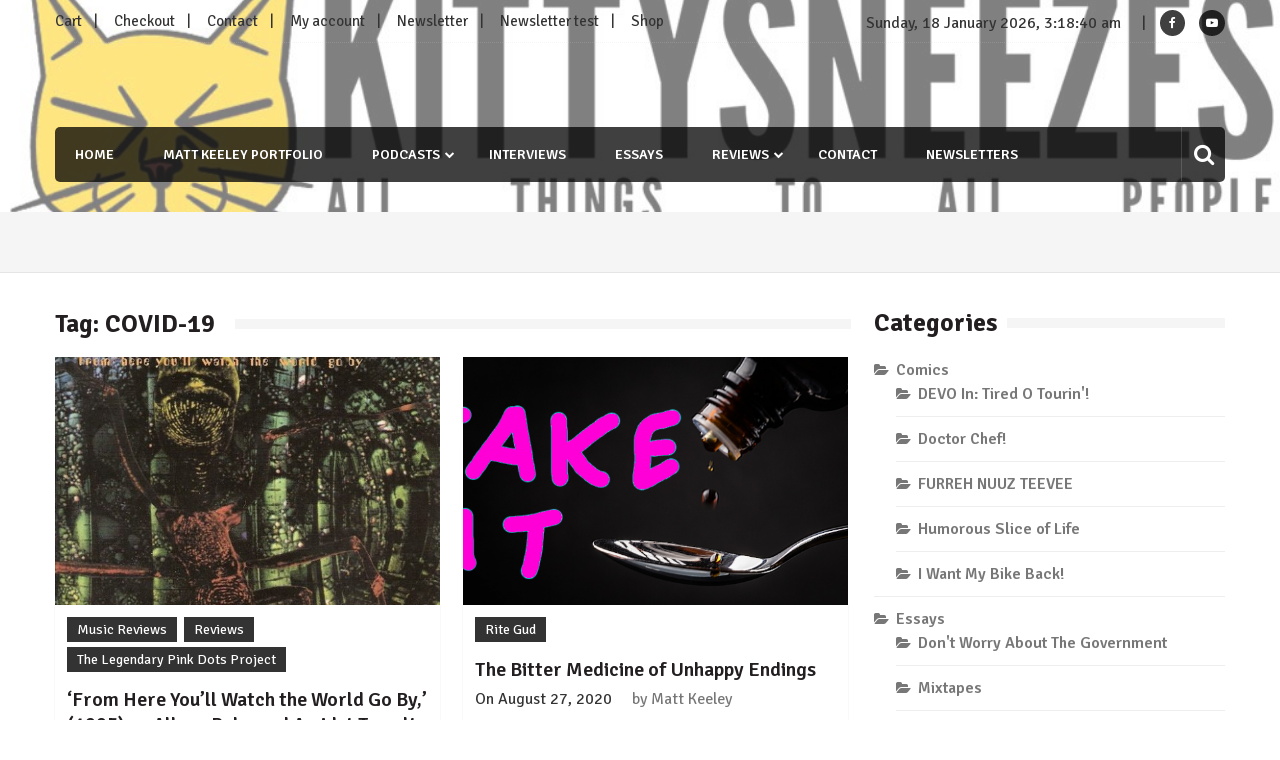

--- FILE ---
content_type: text/html; charset=UTF-8
request_url: https://kittysneezes.com/tag/covid-19/
body_size: 16664
content:
<!doctype html>
<html lang="en-US" itemscope="itemscope" itemtype="http://schema.org/WebPage">
<head>
	<meta charset="UTF-8">
	<meta name="viewport" content="width=device-width, initial-scale=1">
	<link rel="profile" href="http://gmpg.org/xfn/11">

	<meta name='robots' content='index, follow, max-image-preview:large, max-snippet:-1, max-video-preview:-1' />

	<!-- This site is optimized with the Yoast SEO plugin v26.7 - https://yoast.com/wordpress/plugins/seo/ -->
	<title>COVID-19 Archives - Kittysneezes</title>
	<link rel="canonical" href="https://kittysneezes.com/tag/covid-19/" />
	<meta property="og:locale" content="en_US" />
	<meta property="og:type" content="article" />
	<meta property="og:title" content="COVID-19 Archives - Kittysneezes" />
	<meta property="og:url" content="https://kittysneezes.com/tag/covid-19/" />
	<meta property="og:site_name" content="Kittysneezes" />
	<meta name="twitter:card" content="summary_large_image" />
	<meta name="twitter:site" content="@kittysneezes" />
	<script type="application/ld+json" class="yoast-schema-graph">{"@context":"https://schema.org","@graph":[{"@type":"CollectionPage","@id":"https://kittysneezes.com/tag/covid-19/","url":"https://kittysneezes.com/tag/covid-19/","name":"COVID-19 Archives - Kittysneezes","isPartOf":{"@id":"https://kittysneezes.com/#website"},"primaryImageOfPage":{"@id":"https://kittysneezes.com/tag/covid-19/#primaryimage"},"image":{"@id":"https://kittysneezes.com/tag/covid-19/#primaryimage"},"thumbnailUrl":"https://kittysneezes.com/wp-content/uploads/2021/04/from-here-youll-watch.jpg","breadcrumb":{"@id":"https://kittysneezes.com/tag/covid-19/#breadcrumb"},"inLanguage":"en-US"},{"@type":"ImageObject","inLanguage":"en-US","@id":"https://kittysneezes.com/tag/covid-19/#primaryimage","url":"https://kittysneezes.com/wp-content/uploads/2021/04/from-here-youll-watch.jpg","contentUrl":"https://kittysneezes.com/wp-content/uploads/2021/04/from-here-youll-watch.jpg","width":596,"height":589,"caption":"From Here You'll Watch the World Go By album cover"},{"@type":"BreadcrumbList","@id":"https://kittysneezes.com/tag/covid-19/#breadcrumb","itemListElement":[{"@type":"ListItem","position":1,"name":"Home","item":"https://kittysneezes.com/"},{"@type":"ListItem","position":2,"name":"COVID-19"}]},{"@type":"WebSite","@id":"https://kittysneezes.com/#website","url":"https://kittysneezes.com/","name":"Kittysneezes","description":"All Things To All People","potentialAction":[{"@type":"SearchAction","target":{"@type":"EntryPoint","urlTemplate":"https://kittysneezes.com/?s={search_term_string}"},"query-input":{"@type":"PropertyValueSpecification","valueRequired":true,"valueName":"search_term_string"}}],"inLanguage":"en-US"}]}</script>
	<!-- / Yoast SEO plugin. -->


<link rel='dns-prefetch' href='//stats.wp.com' />
<link rel='dns-prefetch' href='//www.youtube.com' />
<link rel='dns-prefetch' href='//fonts.googleapis.com' />
		<!-- This site uses the Google Analytics by ExactMetrics plugin v8.11.1 - Using Analytics tracking - https://www.exactmetrics.com/ -->
							<script src="//www.googletagmanager.com/gtag/js?id=G-DKCDF1WFSG"  data-cfasync="false" data-wpfc-render="false" type="text/javascript" async></script>
			<script data-cfasync="false" data-wpfc-render="false" type="text/javascript">
				var em_version = '8.11.1';
				var em_track_user = true;
				var em_no_track_reason = '';
								var ExactMetricsDefaultLocations = {"page_location":"https:\/\/kittysneezes.com\/tag\/covid-19\/"};
								if ( typeof ExactMetricsPrivacyGuardFilter === 'function' ) {
					var ExactMetricsLocations = (typeof ExactMetricsExcludeQuery === 'object') ? ExactMetricsPrivacyGuardFilter( ExactMetricsExcludeQuery ) : ExactMetricsPrivacyGuardFilter( ExactMetricsDefaultLocations );
				} else {
					var ExactMetricsLocations = (typeof ExactMetricsExcludeQuery === 'object') ? ExactMetricsExcludeQuery : ExactMetricsDefaultLocations;
				}

								var disableStrs = [
										'ga-disable-G-DKCDF1WFSG',
									];

				/* Function to detect opted out users */
				function __gtagTrackerIsOptedOut() {
					for (var index = 0; index < disableStrs.length; index++) {
						if (document.cookie.indexOf(disableStrs[index] + '=true') > -1) {
							return true;
						}
					}

					return false;
				}

				/* Disable tracking if the opt-out cookie exists. */
				if (__gtagTrackerIsOptedOut()) {
					for (var index = 0; index < disableStrs.length; index++) {
						window[disableStrs[index]] = true;
					}
				}

				/* Opt-out function */
				function __gtagTrackerOptout() {
					for (var index = 0; index < disableStrs.length; index++) {
						document.cookie = disableStrs[index] + '=true; expires=Thu, 31 Dec 2099 23:59:59 UTC; path=/';
						window[disableStrs[index]] = true;
					}
				}

				if ('undefined' === typeof gaOptout) {
					function gaOptout() {
						__gtagTrackerOptout();
					}
				}
								window.dataLayer = window.dataLayer || [];

				window.ExactMetricsDualTracker = {
					helpers: {},
					trackers: {},
				};
				if (em_track_user) {
					function __gtagDataLayer() {
						dataLayer.push(arguments);
					}

					function __gtagTracker(type, name, parameters) {
						if (!parameters) {
							parameters = {};
						}

						if (parameters.send_to) {
							__gtagDataLayer.apply(null, arguments);
							return;
						}

						if (type === 'event') {
														parameters.send_to = exactmetrics_frontend.v4_id;
							var hookName = name;
							if (typeof parameters['event_category'] !== 'undefined') {
								hookName = parameters['event_category'] + ':' + name;
							}

							if (typeof ExactMetricsDualTracker.trackers[hookName] !== 'undefined') {
								ExactMetricsDualTracker.trackers[hookName](parameters);
							} else {
								__gtagDataLayer('event', name, parameters);
							}
							
						} else {
							__gtagDataLayer.apply(null, arguments);
						}
					}

					__gtagTracker('js', new Date());
					__gtagTracker('set', {
						'developer_id.dNDMyYj': true,
											});
					if ( ExactMetricsLocations.page_location ) {
						__gtagTracker('set', ExactMetricsLocations);
					}
										__gtagTracker('config', 'G-DKCDF1WFSG', {"forceSSL":"true"} );
										window.gtag = __gtagTracker;										(function () {
						/* https://developers.google.com/analytics/devguides/collection/analyticsjs/ */
						/* ga and __gaTracker compatibility shim. */
						var noopfn = function () {
							return null;
						};
						var newtracker = function () {
							return new Tracker();
						};
						var Tracker = function () {
							return null;
						};
						var p = Tracker.prototype;
						p.get = noopfn;
						p.set = noopfn;
						p.send = function () {
							var args = Array.prototype.slice.call(arguments);
							args.unshift('send');
							__gaTracker.apply(null, args);
						};
						var __gaTracker = function () {
							var len = arguments.length;
							if (len === 0) {
								return;
							}
							var f = arguments[len - 1];
							if (typeof f !== 'object' || f === null || typeof f.hitCallback !== 'function') {
								if ('send' === arguments[0]) {
									var hitConverted, hitObject = false, action;
									if ('event' === arguments[1]) {
										if ('undefined' !== typeof arguments[3]) {
											hitObject = {
												'eventAction': arguments[3],
												'eventCategory': arguments[2],
												'eventLabel': arguments[4],
												'value': arguments[5] ? arguments[5] : 1,
											}
										}
									}
									if ('pageview' === arguments[1]) {
										if ('undefined' !== typeof arguments[2]) {
											hitObject = {
												'eventAction': 'page_view',
												'page_path': arguments[2],
											}
										}
									}
									if (typeof arguments[2] === 'object') {
										hitObject = arguments[2];
									}
									if (typeof arguments[5] === 'object') {
										Object.assign(hitObject, arguments[5]);
									}
									if ('undefined' !== typeof arguments[1].hitType) {
										hitObject = arguments[1];
										if ('pageview' === hitObject.hitType) {
											hitObject.eventAction = 'page_view';
										}
									}
									if (hitObject) {
										action = 'timing' === arguments[1].hitType ? 'timing_complete' : hitObject.eventAction;
										hitConverted = mapArgs(hitObject);
										__gtagTracker('event', action, hitConverted);
									}
								}
								return;
							}

							function mapArgs(args) {
								var arg, hit = {};
								var gaMap = {
									'eventCategory': 'event_category',
									'eventAction': 'event_action',
									'eventLabel': 'event_label',
									'eventValue': 'event_value',
									'nonInteraction': 'non_interaction',
									'timingCategory': 'event_category',
									'timingVar': 'name',
									'timingValue': 'value',
									'timingLabel': 'event_label',
									'page': 'page_path',
									'location': 'page_location',
									'title': 'page_title',
									'referrer' : 'page_referrer',
								};
								for (arg in args) {
																		if (!(!args.hasOwnProperty(arg) || !gaMap.hasOwnProperty(arg))) {
										hit[gaMap[arg]] = args[arg];
									} else {
										hit[arg] = args[arg];
									}
								}
								return hit;
							}

							try {
								f.hitCallback();
							} catch (ex) {
							}
						};
						__gaTracker.create = newtracker;
						__gaTracker.getByName = newtracker;
						__gaTracker.getAll = function () {
							return [];
						};
						__gaTracker.remove = noopfn;
						__gaTracker.loaded = true;
						window['__gaTracker'] = __gaTracker;
					})();
									} else {
										console.log("");
					(function () {
						function __gtagTracker() {
							return null;
						}

						window['__gtagTracker'] = __gtagTracker;
						window['gtag'] = __gtagTracker;
					})();
									}
			</script>
							<!-- / Google Analytics by ExactMetrics -->
		<style id='wp-img-auto-sizes-contain-inline-css' type='text/css'>
img:is([sizes=auto i],[sizes^="auto," i]){contain-intrinsic-size:3000px 1500px}
/*# sourceURL=wp-img-auto-sizes-contain-inline-css */
</style>
<style id='wp-emoji-styles-inline-css' type='text/css'>

	img.wp-smiley, img.emoji {
		display: inline !important;
		border: none !important;
		box-shadow: none !important;
		height: 1em !important;
		width: 1em !important;
		margin: 0 0.07em !important;
		vertical-align: -0.1em !important;
		background: none !important;
		padding: 0 !important;
	}
/*# sourceURL=wp-emoji-styles-inline-css */
</style>
<link rel='stylesheet' id='wp-block-library-css' href='https://kittysneezes.com/wp-includes/css/dist/block-library/style.min.css?ver=6.9' type='text/css' media='all' />
<style id='global-styles-inline-css' type='text/css'>
:root{--wp--preset--aspect-ratio--square: 1;--wp--preset--aspect-ratio--4-3: 4/3;--wp--preset--aspect-ratio--3-4: 3/4;--wp--preset--aspect-ratio--3-2: 3/2;--wp--preset--aspect-ratio--2-3: 2/3;--wp--preset--aspect-ratio--16-9: 16/9;--wp--preset--aspect-ratio--9-16: 9/16;--wp--preset--color--black: #000000;--wp--preset--color--cyan-bluish-gray: #abb8c3;--wp--preset--color--white: #ffffff;--wp--preset--color--pale-pink: #f78da7;--wp--preset--color--vivid-red: #cf2e2e;--wp--preset--color--luminous-vivid-orange: #ff6900;--wp--preset--color--luminous-vivid-amber: #fcb900;--wp--preset--color--light-green-cyan: #7bdcb5;--wp--preset--color--vivid-green-cyan: #00d084;--wp--preset--color--pale-cyan-blue: #8ed1fc;--wp--preset--color--vivid-cyan-blue: #0693e3;--wp--preset--color--vivid-purple: #9b51e0;--wp--preset--gradient--vivid-cyan-blue-to-vivid-purple: linear-gradient(135deg,rgb(6,147,227) 0%,rgb(155,81,224) 100%);--wp--preset--gradient--light-green-cyan-to-vivid-green-cyan: linear-gradient(135deg,rgb(122,220,180) 0%,rgb(0,208,130) 100%);--wp--preset--gradient--luminous-vivid-amber-to-luminous-vivid-orange: linear-gradient(135deg,rgb(252,185,0) 0%,rgb(255,105,0) 100%);--wp--preset--gradient--luminous-vivid-orange-to-vivid-red: linear-gradient(135deg,rgb(255,105,0) 0%,rgb(207,46,46) 100%);--wp--preset--gradient--very-light-gray-to-cyan-bluish-gray: linear-gradient(135deg,rgb(238,238,238) 0%,rgb(169,184,195) 100%);--wp--preset--gradient--cool-to-warm-spectrum: linear-gradient(135deg,rgb(74,234,220) 0%,rgb(151,120,209) 20%,rgb(207,42,186) 40%,rgb(238,44,130) 60%,rgb(251,105,98) 80%,rgb(254,248,76) 100%);--wp--preset--gradient--blush-light-purple: linear-gradient(135deg,rgb(255,206,236) 0%,rgb(152,150,240) 100%);--wp--preset--gradient--blush-bordeaux: linear-gradient(135deg,rgb(254,205,165) 0%,rgb(254,45,45) 50%,rgb(107,0,62) 100%);--wp--preset--gradient--luminous-dusk: linear-gradient(135deg,rgb(255,203,112) 0%,rgb(199,81,192) 50%,rgb(65,88,208) 100%);--wp--preset--gradient--pale-ocean: linear-gradient(135deg,rgb(255,245,203) 0%,rgb(182,227,212) 50%,rgb(51,167,181) 100%);--wp--preset--gradient--electric-grass: linear-gradient(135deg,rgb(202,248,128) 0%,rgb(113,206,126) 100%);--wp--preset--gradient--midnight: linear-gradient(135deg,rgb(2,3,129) 0%,rgb(40,116,252) 100%);--wp--preset--font-size--small: 13px;--wp--preset--font-size--medium: 20px;--wp--preset--font-size--large: 36px;--wp--preset--font-size--x-large: 42px;--wp--preset--spacing--20: 0.44rem;--wp--preset--spacing--30: 0.67rem;--wp--preset--spacing--40: 1rem;--wp--preset--spacing--50: 1.5rem;--wp--preset--spacing--60: 2.25rem;--wp--preset--spacing--70: 3.38rem;--wp--preset--spacing--80: 5.06rem;--wp--preset--shadow--natural: 6px 6px 9px rgba(0, 0, 0, 0.2);--wp--preset--shadow--deep: 12px 12px 50px rgba(0, 0, 0, 0.4);--wp--preset--shadow--sharp: 6px 6px 0px rgba(0, 0, 0, 0.2);--wp--preset--shadow--outlined: 6px 6px 0px -3px rgb(255, 255, 255), 6px 6px rgb(0, 0, 0);--wp--preset--shadow--crisp: 6px 6px 0px rgb(0, 0, 0);}:where(.is-layout-flex){gap: 0.5em;}:where(.is-layout-grid){gap: 0.5em;}body .is-layout-flex{display: flex;}.is-layout-flex{flex-wrap: wrap;align-items: center;}.is-layout-flex > :is(*, div){margin: 0;}body .is-layout-grid{display: grid;}.is-layout-grid > :is(*, div){margin: 0;}:where(.wp-block-columns.is-layout-flex){gap: 2em;}:where(.wp-block-columns.is-layout-grid){gap: 2em;}:where(.wp-block-post-template.is-layout-flex){gap: 1.25em;}:where(.wp-block-post-template.is-layout-grid){gap: 1.25em;}.has-black-color{color: var(--wp--preset--color--black) !important;}.has-cyan-bluish-gray-color{color: var(--wp--preset--color--cyan-bluish-gray) !important;}.has-white-color{color: var(--wp--preset--color--white) !important;}.has-pale-pink-color{color: var(--wp--preset--color--pale-pink) !important;}.has-vivid-red-color{color: var(--wp--preset--color--vivid-red) !important;}.has-luminous-vivid-orange-color{color: var(--wp--preset--color--luminous-vivid-orange) !important;}.has-luminous-vivid-amber-color{color: var(--wp--preset--color--luminous-vivid-amber) !important;}.has-light-green-cyan-color{color: var(--wp--preset--color--light-green-cyan) !important;}.has-vivid-green-cyan-color{color: var(--wp--preset--color--vivid-green-cyan) !important;}.has-pale-cyan-blue-color{color: var(--wp--preset--color--pale-cyan-blue) !important;}.has-vivid-cyan-blue-color{color: var(--wp--preset--color--vivid-cyan-blue) !important;}.has-vivid-purple-color{color: var(--wp--preset--color--vivid-purple) !important;}.has-black-background-color{background-color: var(--wp--preset--color--black) !important;}.has-cyan-bluish-gray-background-color{background-color: var(--wp--preset--color--cyan-bluish-gray) !important;}.has-white-background-color{background-color: var(--wp--preset--color--white) !important;}.has-pale-pink-background-color{background-color: var(--wp--preset--color--pale-pink) !important;}.has-vivid-red-background-color{background-color: var(--wp--preset--color--vivid-red) !important;}.has-luminous-vivid-orange-background-color{background-color: var(--wp--preset--color--luminous-vivid-orange) !important;}.has-luminous-vivid-amber-background-color{background-color: var(--wp--preset--color--luminous-vivid-amber) !important;}.has-light-green-cyan-background-color{background-color: var(--wp--preset--color--light-green-cyan) !important;}.has-vivid-green-cyan-background-color{background-color: var(--wp--preset--color--vivid-green-cyan) !important;}.has-pale-cyan-blue-background-color{background-color: var(--wp--preset--color--pale-cyan-blue) !important;}.has-vivid-cyan-blue-background-color{background-color: var(--wp--preset--color--vivid-cyan-blue) !important;}.has-vivid-purple-background-color{background-color: var(--wp--preset--color--vivid-purple) !important;}.has-black-border-color{border-color: var(--wp--preset--color--black) !important;}.has-cyan-bluish-gray-border-color{border-color: var(--wp--preset--color--cyan-bluish-gray) !important;}.has-white-border-color{border-color: var(--wp--preset--color--white) !important;}.has-pale-pink-border-color{border-color: var(--wp--preset--color--pale-pink) !important;}.has-vivid-red-border-color{border-color: var(--wp--preset--color--vivid-red) !important;}.has-luminous-vivid-orange-border-color{border-color: var(--wp--preset--color--luminous-vivid-orange) !important;}.has-luminous-vivid-amber-border-color{border-color: var(--wp--preset--color--luminous-vivid-amber) !important;}.has-light-green-cyan-border-color{border-color: var(--wp--preset--color--light-green-cyan) !important;}.has-vivid-green-cyan-border-color{border-color: var(--wp--preset--color--vivid-green-cyan) !important;}.has-pale-cyan-blue-border-color{border-color: var(--wp--preset--color--pale-cyan-blue) !important;}.has-vivid-cyan-blue-border-color{border-color: var(--wp--preset--color--vivid-cyan-blue) !important;}.has-vivid-purple-border-color{border-color: var(--wp--preset--color--vivid-purple) !important;}.has-vivid-cyan-blue-to-vivid-purple-gradient-background{background: var(--wp--preset--gradient--vivid-cyan-blue-to-vivid-purple) !important;}.has-light-green-cyan-to-vivid-green-cyan-gradient-background{background: var(--wp--preset--gradient--light-green-cyan-to-vivid-green-cyan) !important;}.has-luminous-vivid-amber-to-luminous-vivid-orange-gradient-background{background: var(--wp--preset--gradient--luminous-vivid-amber-to-luminous-vivid-orange) !important;}.has-luminous-vivid-orange-to-vivid-red-gradient-background{background: var(--wp--preset--gradient--luminous-vivid-orange-to-vivid-red) !important;}.has-very-light-gray-to-cyan-bluish-gray-gradient-background{background: var(--wp--preset--gradient--very-light-gray-to-cyan-bluish-gray) !important;}.has-cool-to-warm-spectrum-gradient-background{background: var(--wp--preset--gradient--cool-to-warm-spectrum) !important;}.has-blush-light-purple-gradient-background{background: var(--wp--preset--gradient--blush-light-purple) !important;}.has-blush-bordeaux-gradient-background{background: var(--wp--preset--gradient--blush-bordeaux) !important;}.has-luminous-dusk-gradient-background{background: var(--wp--preset--gradient--luminous-dusk) !important;}.has-pale-ocean-gradient-background{background: var(--wp--preset--gradient--pale-ocean) !important;}.has-electric-grass-gradient-background{background: var(--wp--preset--gradient--electric-grass) !important;}.has-midnight-gradient-background{background: var(--wp--preset--gradient--midnight) !important;}.has-small-font-size{font-size: var(--wp--preset--font-size--small) !important;}.has-medium-font-size{font-size: var(--wp--preset--font-size--medium) !important;}.has-large-font-size{font-size: var(--wp--preset--font-size--large) !important;}.has-x-large-font-size{font-size: var(--wp--preset--font-size--x-large) !important;}
/*# sourceURL=global-styles-inline-css */
</style>

<style id='classic-theme-styles-inline-css' type='text/css'>
/*! This file is auto-generated */
.wp-block-button__link{color:#fff;background-color:#32373c;border-radius:9999px;box-shadow:none;text-decoration:none;padding:calc(.667em + 2px) calc(1.333em + 2px);font-size:1.125em}.wp-block-file__button{background:#32373c;color:#fff;text-decoration:none}
/*# sourceURL=/wp-includes/css/classic-themes.min.css */
</style>
<link rel='stylesheet' id='contact-form-7-css' href='https://kittysneezes.com/wp-content/plugins/contact-form-7/includes/css/styles.css?ver=6.1.4' type='text/css' media='all' />
<link rel='stylesheet' id='mashsb-styles-css' href='https://kittysneezes.com/wp-content/plugins/mashsharer/assets/css/mashsb.min.css?ver=4.0.47' type='text/css' media='all' />
<link rel='stylesheet' id='font-awesome-css' href='https://kittysneezes.com/wp-content/themes/editorialmag/assets/library/font-awesome/css/font-awesome.min.css?ver=6.9' type='text/css' media='all' />
<link rel='stylesheet' id='lightslider-css' href='https://kittysneezes.com/wp-content/themes/editorialmag/assets/library/lightslider/css/lightslider.min.css?ver=6.9' type='text/css' media='all' />
<link rel='stylesheet' id='editorialmag-style-css' href='https://kittysneezes.com/wp-content/themes/editorialmag/style.css?ver=6.9' type='text/css' media='all' />
<style id='editorialmag-style-inline-css' type='text/css'>
.header-bgimg{ background-image: url("https://kittysneezes.com/wp-content/uploads/2018/10/cropped-ks-heder.jpg"); background-repeat: no-repeat; background-position: center center; background-size: cover; }
/*# sourceURL=editorialmag-style-inline-css */
</style>
<link rel='stylesheet' id='editorialmag-responsive-css' href='https://kittysneezes.com/wp-content/themes/editorialmag/assets/css/responsive.css?ver=6.9' type='text/css' media='all' />
<link rel='stylesheet' id='editorialmag-fonts-css' href='https://fonts.googleapis.com/css?family=Signika+Negative%3A300%2C400%2C600%2C700%7COpen+Sans%3A400%2C300%2C300italic%2C400italic%2C600%2C600italic%2C700%2C700italic&#038;subset=latin%2Clatin-ext&#038;ver=1.1.4' type='text/css' media='all' />
<link rel='stylesheet' id='newsletter-css' href='https://kittysneezes.com/wp-content/plugins/newsletter/style.css?ver=9.1.0' type='text/css' media='all' />
<link rel='stylesheet' id='oikCSS-css' href='https://kittysneezes.com/wp-content/plugins/oik/oik.css?ver=6.9' type='text/css' media='all' />
<link rel='stylesheet' id='dashicons-css' href='https://kittysneezes.com/wp-includes/css/dashicons.min.css?ver=6.9' type='text/css' media='all' />
<link rel='stylesheet' id='thickbox-css' href='https://kittysneezes.com/wp-includes/js/thickbox/thickbox.css?ver=6.9' type='text/css' media='all' />
<link rel='stylesheet' id='front_end_youtube_style-css' href='https://kittysneezes.com/wp-content/plugins/youtube-video-player-pro/fornt_end/styles/baze_styles_youtube.css?ver=6.9' type='text/css' media='all' />
<script type="text/javascript" src="https://kittysneezes.com/wp-content/plugins/google-analytics-dashboard-for-wp/assets/js/frontend-gtag.min.js?ver=8.11.1" id="exactmetrics-frontend-script-js" async="async" data-wp-strategy="async"></script>
<script data-cfasync="false" data-wpfc-render="false" type="text/javascript" id='exactmetrics-frontend-script-js-extra'>/* <![CDATA[ */
var exactmetrics_frontend = {"js_events_tracking":"true","download_extensions":"zip,mp3,mpeg,pdf,docx,pptx,xlsx,rar","inbound_paths":"[{\"path\":\"\\\/go\\\/\",\"label\":\"affiliate\"},{\"path\":\"\\\/recommend\\\/\",\"label\":\"affiliate\"}]","home_url":"https:\/\/kittysneezes.com","hash_tracking":"false","v4_id":"G-DKCDF1WFSG"};/* ]]> */
</script>
<script type="text/javascript" src="https://kittysneezes.com/wp-includes/js/jquery/jquery.min.js?ver=3.7.1" id="jquery-core-js"></script>
<script type="text/javascript" src="https://kittysneezes.com/wp-includes/js/jquery/jquery-migrate.min.js?ver=3.4.1" id="jquery-migrate-js"></script>
<script type="text/javascript" id="mashsb-js-extra">
/* <![CDATA[ */
var mashsb = {"shares":"0","round_shares":"1","animate_shares":"0","dynamic_buttons":"0","share_url":"https://kittysneezes.com/from-here-youll-watch-the-world-go-by-1995-an-album-released-amidst-tumult/","title":"%E2%80%98From+Here+You%E2%80%99ll+Watch+the+World+Go+By%2C%E2%80%99+%281995%29+an+Album+Released+Amidst+Tumult","image":"https://kittysneezes.com/wp-content/uploads/2021/04/from-here-youll-watch.jpg","desc":"1995 had seen the Legendary Pink Dots quit their record company, re-join their record company and ultimately start their own record company.","hashtag":"","subscribe":"link","subscribe_url":"","activestatus":"1","singular":"0","twitter_popup":"1","refresh":"0","nonce":"a7879f5ba1","postid":"","servertime":"1768706316","ajaxurl":"https://kittysneezes.com/wp-admin/admin-ajax.php"};
//# sourceURL=mashsb-js-extra
/* ]]> */
</script>
<script type="text/javascript" src="https://kittysneezes.com/wp-content/plugins/mashsharer/assets/js/mashsb.min.js?ver=4.0.47" id="mashsb-js"></script>
<script type="text/javascript" src="https://kittysneezes.com/wp-content/plugins/youtube-video-player-pro/fornt_end/scripts/youtube_embed_front_end.js?ver=6.9" id="youtube_front_end_api_js-js"></script>
<script type="text/javascript" src="https://www.youtube.com/iframe_api?ver=6.9" id="youtube_api_js-js"></script>
<link rel="https://api.w.org/" href="https://kittysneezes.com/wp-json/" /><link rel="alternate" title="JSON" type="application/json" href="https://kittysneezes.com/wp-json/wp/v2/tags/9119" /><link rel="EditURI" type="application/rsd+xml" title="RSD" href="https://kittysneezes.com/xmlrpc.php?rsd" />
<!-- Start Fluid Video Embeds Style Tag -->
<style type="text/css">
/* Fluid Video Embeds */
.fve-video-wrapper {
    position: relative;
    overflow: hidden;
    height: 0;
    background-color: transparent;
    padding-bottom: 56.25%;
    margin: 0.5em 0;
}
.fve-video-wrapper iframe,
.fve-video-wrapper object,
.fve-video-wrapper embed {
    position: absolute;
    display: block;
    top: 0;
    left: 0;
    width: 100%;
    height: 100%;
}
.fve-video-wrapper a.hyperlink-image {
    position: relative;
    display: none;
}
.fve-video-wrapper a.hyperlink-image img {
    position: relative;
    z-index: 2;
    width: 100%;
}
.fve-video-wrapper a.hyperlink-image .fve-play-button {
    position: absolute;
    left: 35%;
    top: 35%;
    right: 35%;
    bottom: 35%;
    z-index: 3;
    background-color: rgba(40, 40, 40, 0.75);
    background-size: 100% 100%;
    border-radius: 10px;
}
.fve-video-wrapper a.hyperlink-image:hover .fve-play-button {
    background-color: rgba(0, 0, 0, 0.85);
}
</style>
<!-- End Fluid Video Embeds Style Tag -->
            <script type="text/javascript"><!--
                                function powerpress_pinw(pinw_url){window.open(pinw_url, 'PowerPressPlayer','toolbar=0,status=0,resizable=1,width=460,height=320');	return false;}
                //-->

                // tabnab protection
                window.addEventListener('load', function () {
                    // make all links have rel="noopener noreferrer"
                    document.querySelectorAll('a[target="_blank"]').forEach(link => {
                        link.setAttribute('rel', 'noopener noreferrer');
                    });
                });
            </script>
            	<style>img#wpstats{display:none}</style>
				<style type="text/css">
					.site-title,
			.site-description {
				position: absolute;
				clip: rect(1px, 1px, 1px, 1px);
			}
				</style>
		<link rel="icon" href="https://kittysneezes.com/wp-content/uploads/2013/03/kittysneezesc-100x100.png" sizes="32x32" />
<link rel="icon" href="https://kittysneezes.com/wp-content/uploads/2013/03/kittysneezesc-300x300.png" sizes="192x192" />
<link rel="apple-touch-icon" href="https://kittysneezes.com/wp-content/uploads/2013/03/kittysneezesc-300x300.png" />
<meta name="msapplication-TileImage" content="https://kittysneezes.com/wp-content/uploads/2013/03/kittysneezesc-300x300.png" />
</head>

<body class="archive tag tag-covid-19 tag-9119 wp-theme-editorialmag hfeed">

<div id="page" class="site">
	<a class="skip-link screen-reader-text" href="#content">Skip to content</a>

	
	<header id="masthead" class="site-header header-bgimg headerimage" itemscope="itemscope" itemtype="http://schema.org/WPHeader">
		<div class="sticky-menu">
			<div class="sparkle-wrapper">
				<nav class="main-navigation">
					<div class="toggle-button">
						<span class="toggle-bar1"></span>
						<span class="toggle-bar2"></span>
						<span class="toggle-bar3"></span>
					</div>
					<div class="nav-menu">
						<div class="menu-navigation-container"><ul id="primary-menu" class="menu"><li id="menu-item-10556" class="menu-item menu-item-type-custom menu-item-object-custom menu-item-home menu-item-10556"><a href="https://kittysneezes.com/">Home</a></li>
<li id="menu-item-12969" class="menu-item menu-item-type-post_type menu-item-object-post menu-item-12969"><a href="https://kittysneezes.com/matt-keeley-writing-portfolio/">Matt Keeley Portfolio</a></li>
<li id="menu-item-9932" class="menu-item menu-item-type-taxonomy menu-item-object-category menu-item-has-children menu-item-9932"><a href="https://kittysneezes.com/category/podcast-3/">Podcasts</a>
<ul class="sub-menu">
	<li id="menu-item-12970" class="menu-item menu-item-type-taxonomy menu-item-object-category menu-item-12970"><a href="https://kittysneezes.com/category/podcast-3/infinite-danger/">Infinite Danger</a></li>
	<li id="menu-item-11263" class="menu-item menu-item-type-taxonomy menu-item-object-category menu-item-11263"><a href="https://kittysneezes.com/category/podcast-3/rite-gud/">Rite Gud</a></li>
</ul>
</li>
<li id="menu-item-3037" class="menu-item menu-item-type-taxonomy menu-item-object-category menu-item-3037"><a href="https://kittysneezes.com/category/interviews/">Interviews</a></li>
<li id="menu-item-3041" class="menu-item menu-item-type-taxonomy menu-item-object-category menu-item-3041"><a href="https://kittysneezes.com/category/essays/">Essays</a></li>
<li id="menu-item-4438" class="menu-item menu-item-type-taxonomy menu-item-object-category menu-item-has-children menu-item-4438"><a href="https://kittysneezes.com/category/reviews/">Reviews</a>
<ul class="sub-menu">
	<li id="menu-item-12981" class="menu-item menu-item-type-custom menu-item-object-custom menu-item-12981"><a href="http://patreon.kittysneezes.com">Patreon</a></li>
</ul>
</li>
<li id="menu-item-12040" class="menu-item menu-item-type-post_type menu-item-object-page menu-item-12040"><a href="https://kittysneezes.com/contact/">Contact</a></li>
<li id="menu-item-13139" class="menu-item menu-item-type-post_type menu-item-object-page menu-item-13139"><a href="https://kittysneezes.com/newsletter/">Newsletters</a></li>
</ul></div>					</div>
				</nav>
			</div>
		</div><!-- STICKY MENU -->

		<div class="top-header">
			<div class="sparkle-wrapper">
				<div class="top-nav">
					<div id="top-menu" class="menu"><ul>
<li class="page_item page-item-10509"><a href="https://kittysneezes.com/cart/">Cart</a></li>
<li class="page_item page-item-10510"><a href="https://kittysneezes.com/checkout/">Checkout</a></li>
<li class="page_item page-item-4015"><a href="https://kittysneezes.com/contact/">Contact</a></li>
<li class="page_item page-item-10511"><a href="https://kittysneezes.com/my-account/">My account</a></li>
<li class="page_item page-item-12592"><a href="https://kittysneezes.com/newsletter/">Newsletter</a></li>
<li class="page_item page-item-12634"><a href="https://kittysneezes.com/newsletter-test/">Newsletter test</a></li>
<li class="page_item page-item-10508"><a href="https://kittysneezes.com/shop/">Shop</a></li>
</ul></div>
				</div>
				<div class="top-right">
					<div class="date-time"></div>
					<div class="temprature">
																			<a href="https://www.facebook.com/kittysneezes/" target="_blank">
								<i class="icofont fa fa-facebook"></i>
							</a>
													<a href="https://www.youtube.com/user/KittysneezesCom" target="_blank">
								<i class="icofont fa fa-youtube-play"></i>
							</a>
											</div>
				</div>
			</div>
		</div> <!-- TOP HEADER -->
		<div class="bottom-header">
			<div class="sparkle-wrapper">
				<div class="site-logo site-branding">
										<h1 class="site-title">
						<a href="https://kittysneezes.com/" rel="home">
							Kittysneezes						</a>
					</h1>
												<p class="site-description">
								All Things To All People							</p>
										
				</div> <!-- .site-branding -->

				<div class="header-ad-section">
									</div>
			</div>
		</div> <!-- BOTTOM HEADER -->

		<div class="nav-wrap nav-left-align">
			<div class="sparkle-wrapper">
				<nav class="main-navigation">
					<div class="toggle-button">
						<span class="toggle-bar1"></span>
						<span class="toggle-bar2"></span>
						<span class="toggle-bar3"></span>
					</div>
					<div class="nav-menu">
						<div class="menu-navigation-container"><ul id="primary-menu" class="menu"><li class="menu-item menu-item-type-custom menu-item-object-custom menu-item-home menu-item-10556"><a href="https://kittysneezes.com/">Home</a></li>
<li class="menu-item menu-item-type-post_type menu-item-object-post menu-item-12969"><a href="https://kittysneezes.com/matt-keeley-writing-portfolio/">Matt Keeley Portfolio</a></li>
<li class="menu-item menu-item-type-taxonomy menu-item-object-category menu-item-has-children menu-item-9932"><a href="https://kittysneezes.com/category/podcast-3/">Podcasts</a>
<ul class="sub-menu">
	<li class="menu-item menu-item-type-taxonomy menu-item-object-category menu-item-12970"><a href="https://kittysneezes.com/category/podcast-3/infinite-danger/">Infinite Danger</a></li>
	<li class="menu-item menu-item-type-taxonomy menu-item-object-category menu-item-11263"><a href="https://kittysneezes.com/category/podcast-3/rite-gud/">Rite Gud</a></li>
</ul>
</li>
<li class="menu-item menu-item-type-taxonomy menu-item-object-category menu-item-3037"><a href="https://kittysneezes.com/category/interviews/">Interviews</a></li>
<li class="menu-item menu-item-type-taxonomy menu-item-object-category menu-item-3041"><a href="https://kittysneezes.com/category/essays/">Essays</a></li>
<li class="menu-item menu-item-type-taxonomy menu-item-object-category menu-item-has-children menu-item-4438"><a href="https://kittysneezes.com/category/reviews/">Reviews</a>
<ul class="sub-menu">
	<li class="menu-item menu-item-type-custom menu-item-object-custom menu-item-12981"><a href="http://patreon.kittysneezes.com">Patreon</a></li>
</ul>
</li>
<li class="menu-item menu-item-type-post_type menu-item-object-page menu-item-12040"><a href="https://kittysneezes.com/contact/">Contact</a></li>
<li class="menu-item menu-item-type-post_type menu-item-object-page menu-item-13139"><a href="https://kittysneezes.com/newsletter/">Newsletters</a></li>
</ul></div>					</div>
				</nav>

				<div class="nav-icon-wrap">
					<div class="search-wrap">
						<i class="icofont fa fa-search"></i>
						<div class="search-form-wrap">
							<form role="search" method="get" class="search-form" action="https://kittysneezes.com/">
				<label>
					<span class="screen-reader-text">Search for:</span>
					<input type="search" class="search-field" placeholder="Search &hellip;" value="" name="s" />
				</label>
				<input type="submit" class="search-submit" value="Search" />
			</form>						</div>
					</div>
				</div>
			</div>
		</div> <!-- MAIN NAVIGATION -->
	</header>

	            <section class="hot-news-slider">
                <div class="sparkle-wrapper">
                    <ul class="hot-news-wrap cS-hidden clearfix">
                                                
                    </ul>
                </div>
            </section> <!-- HOT NEWS SECTION -->
        	

	<div id="content" class="site-content">

	<div class="home-right-side">
		<div class="sparkle-wrapper">
			<div id="primary" class="home-main-content content-area">
				<main id="main" class="site-main">
					
						<header class="page-header">
							<h1 class="page-title"><span>Tag: <span>COVID-19</span></span></h1>						</header><!-- .page-header -->

						<div class="archive-grid-wrap clearfix">
							<article id="post-11610" class="equalheight archive-image post-11610 post type-post status-publish format-standard has-post-thumbnail hentry category-music category-reviews category-lpd-project tag-covid-19 tag-edward-ka-spel tag-legendary-pink-dots tag-legendary-pink-dots-project tag-progressive-rock tag-psychedelica">
		    <figure>
	        <a href="https://kittysneezes.com/from-here-youll-watch-the-world-go-by-1995-an-album-released-amidst-tumult/"><img src="https://kittysneezes.com/wp-content/uploads/2021/04/from-here-youll-watch-580x375.jpg" alt="&#8216;From Here You&#8217;ll Watch the World Go By,&#8217; (1995) an Album Released Amidst Tumult"></a>
	    </figure>
		<div class="news-content-wrap">

		<div class="colorful-cat"><a href="https://kittysneezes.com/category/reviews/music/"  rel="category tag">Music Reviews</a>&nbsp;<a href="https://kittysneezes.com/category/reviews/"  rel="category tag">Reviews</a>&nbsp;<a href="https://kittysneezes.com/category/reviews/music/lpd-project/"  rel="category tag">The Legendary Pink Dots Project</a>&nbsp;</div>
		<h3 class="news-title">
			<a href="https://kittysneezes.com/from-here-youll-watch-the-world-go-by-1995-an-album-released-amidst-tumult/">&#8216;From Here You&#8217;ll Watch the World Go By,&#8217; (1995) an Album Released Amidst Tumult</a>
		</h3>

		<span class="posted-on">On <a href="https://kittysneezes.com/from-here-youll-watch-the-world-go-by-1995-an-album-released-amidst-tumult/" rel="bookmark"><time class="entry-date published" datetime="2021-04-26T15:30:45-07:00">April 26, 2021</time></a></span><span class="byline"> by <span class="author vcard"><a class="url fn n" href="https://kittysneezes.com/author/adam/">Adam Whybray</a></span></span>
		<div class="news-block-content">
			<p>1995 had seen the Legendary Pink Dots quit their record company, re-join their record company and ultimately start their own record company.</p>
		</div>

		<div class="news-block-footer">
			<div class="news-comment">
				<i class="icofont fa fa-commenting"></i> <a href="https://kittysneezes.com/from-here-youll-watch-the-world-go-by-1995-an-album-released-amidst-tumult/#comments"><span class="dsq-postid" data-dsqidentifier="11610 https://kittysneezes.com/?p=11610">1 Comment</span></a>			</div>
			<div class="news-comment readmore">
                <a href="https://kittysneezes.com/from-here-youll-watch-the-world-go-by-1995-an-album-released-amidst-tumult/">
                	Continue Reading <i class="icofont fa fa-arrow-circle-o-right"></i>
                </a>
            </div>
		</div>
		
	</div>
</article><article id="post-11297" class="equalheight archive-image post-11297 post type-post status-publish format-standard has-post-thumbnail hentry category-rite-gud tag-covid-19 tag-david-cronenberg tag-g-emerald tag-hays-code tag-horror tag-ka-applegate">
		    <figure>
	        <a href="https://kittysneezes.com/the-bitter-medicine-of-unhappy-endings/"><img src="https://kittysneezes.com/wp-content/uploads/2020/08/take-your-medicine-580x375.png" alt="The Bitter Medicine of Unhappy Endings"></a>
	    </figure>
		<div class="news-content-wrap">

		<div class="colorful-cat"><a href="https://kittysneezes.com/category/podcast-3/rite-gud/"  rel="category tag">Rite Gud</a>&nbsp;</div>
		<h3 class="news-title">
			<a href="https://kittysneezes.com/the-bitter-medicine-of-unhappy-endings/">The Bitter Medicine of Unhappy Endings</a>
		</h3>

		<span class="posted-on">On <a href="https://kittysneezes.com/the-bitter-medicine-of-unhappy-endings/" rel="bookmark"><time class="entry-date published" datetime="2020-08-27T09:00:09-07:00">August 27, 2020</time></a></span><span class="byline"> by <span class="author vcard"><a class="url fn n" href="https://kittysneezes.com/author/revme/">Matt Keeley</a></span></span>
		<div class="news-block-content">
			<p>Horror writer G. Emerald, who has a background in the medical system, joins us to talk about the healing power of stories that leave us with a bad taste in our mouths.</p>
		</div>

		<div class="news-block-footer">
			<div class="news-comment">
				<i class="icofont fa fa-commenting"></i> <a href="https://kittysneezes.com/the-bitter-medicine-of-unhappy-endings/#respond"><span class="dsq-postid" data-dsqidentifier="11297 https://kittysneezes.com/?p=11297">No comment</span></a>			</div>
			<div class="news-comment readmore">
                <a href="https://kittysneezes.com/the-bitter-medicine-of-unhappy-endings/">
                	Continue Reading <i class="icofont fa fa-arrow-circle-o-right"></i>
                </a>
            </div>
		</div>
		
	</div>
</article>						</div>
										</main><!-- #main -->
			</div><!-- #primary -->

					<section id="secondaryright" class="home-right-sidebar widget-area" role="complementary">
			<aside id="categories-4" class="widget clearfix widget_categories"><h2 class="widget-title"><span>Categories</span></h2>
			<ul>
					<li class="cat-item cat-item-3201"><a href="https://kittysneezes.com/category/comics/">Comics</a>
<ul class='children'>
	<li class="cat-item cat-item-3239"><a href="https://kittysneezes.com/category/comics/devo-in-tired-o-tourin/">DEVO In: Tired O Tourin&#039;!</a>
</li>
	<li class="cat-item cat-item-3232"><a href="https://kittysneezes.com/category/comics/doctor-chef/">Doctor Chef!</a>
</li>
	<li class="cat-item cat-item-3229"><a href="https://kittysneezes.com/category/comics/furreh-nuuz-teevee/">FURREH NUUZ TEEVEE</a>
</li>
	<li class="cat-item cat-item-3228"><a href="https://kittysneezes.com/category/comics/humorous-slice-of-life/">Humorous Slice of Life</a>
</li>
	<li class="cat-item cat-item-3238"><a href="https://kittysneezes.com/category/comics/i-want-my-bike-back/">I Want My Bike Back!</a>
</li>
</ul>
</li>
	<li class="cat-item cat-item-3193"><a href="https://kittysneezes.com/category/essays/">Essays</a>
<ul class='children'>
	<li class="cat-item cat-item-3202"><a href="https://kittysneezes.com/category/essays/dwatg/">Don&#039;t Worry About The Government</a>
</li>
	<li class="cat-item cat-item-8366"><a href="https://kittysneezes.com/category/essays/mixtapes/">Mixtapes</a>
</li>
	<li class="cat-item cat-item-3220"><a href="https://kittysneezes.com/category/essays/music-video-treatments/">Music Video Treatments</a>
</li>
	<li class="cat-item cat-item-3234"><a href="https://kittysneezes.com/category/essays/stupid-ideas/">Stupid Ideas I Haven&#039;t Done</a>
</li>
	<li class="cat-item cat-item-3233"><a href="https://kittysneezes.com/category/essays/things-that-are-neat/">Things That Are Neat</a>
</li>
</ul>
</li>
	<li class="cat-item cat-item-3194"><a href="https://kittysneezes.com/category/fiction/">Fiction</a>
<ul class='children'>
	<li class="cat-item cat-item-3221"><a href="https://kittysneezes.com/category/fiction/corpophilia/">Corpophilia</a>
</li>
	<li class="cat-item cat-item-8525"><a href="https://kittysneezes.com/category/fiction/drabbles/">Drabbles</a>
</li>
	<li class="cat-item cat-item-5349"><a href="https://kittysneezes.com/category/fiction/fluffy-pony-saturday/">Fluffy Pony Saturday</a>
</li>
	<li class="cat-item cat-item-8285"><a href="https://kittysneezes.com/category/fiction/lance-and-i/">Lance and I&#8230;</a>
</li>
	<li class="cat-item cat-item-3240"><a href="https://kittysneezes.com/category/fiction/swears-dripping/">Swears Dripping</a>
</li>
	<li class="cat-item cat-item-3216"><a href="https://kittysneezes.com/category/fiction/the-fingertips-project/">The Fingertips Project</a>
</li>
	<li class="cat-item cat-item-8102"><a href="https://kittysneezes.com/category/fiction/tinning/">The Tinning of Dorian Gray</a>
</li>
</ul>
</li>
	<li class="cat-item cat-item-3192"><a href="https://kittysneezes.com/category/interviews/">Interviews</a>
</li>
	<li class="cat-item cat-item-9454"><a href="https://kittysneezes.com/category/kentucky-meat-shower/">Kentucky Meat Shower</a>
<ul class='children'>
	<li class="cat-item cat-item-9507"><a href="https://kittysneezes.com/category/kentucky-meat-shower/apophany/">Apophany</a>
</li>
</ul>
</li>
	<li class="cat-item cat-item-3195"><a href="https://kittysneezes.com/category/media/">Media</a>
<ul class='children'>
	<li class="cat-item cat-item-3249"><a href="https://kittysneezes.com/category/media/ks-music/">Kittysneezes Music</a>
</li>
	<li class="cat-item cat-item-3224"><a href="https://kittysneezes.com/category/media/video/">Video</a>
	<ul class='children'>
	<li class="cat-item cat-item-3250"><a href="https://kittysneezes.com/category/media/video/in-the-news/">In The News</a>
</li>
	<li class="cat-item cat-item-3200"><a href="https://kittysneezes.com/category/media/video/kiddysneezes/">Kiddysneezes</a>
</li>
	<li class="cat-item cat-item-8193"><a href="https://kittysneezes.com/category/media/video/ted-talks/">Ted Talks</a>
</li>
	</ul>
</li>
</ul>
</li>
	<li class="cat-item cat-item-3190"><a href="https://kittysneezes.com/category/news/">News</a>
</li>
	<li class="cat-item cat-item-3198"><a href="https://kittysneezes.com/category/owl-stretching-time/">Owl-Stretching Time</a>
</li>
	<li class="cat-item cat-item-8492"><a href="https://kittysneezes.com/category/podcast-3/">Podcasts</a>
<ul class='children'>
	<li class="cat-item cat-item-9221"><a href="https://kittysneezes.com/category/podcast-3/headclog/">HeadClog in the Operator</a>
</li>
	<li class="cat-item cat-item-9438"><a href="https://kittysneezes.com/category/podcast-3/infinite-danger/">Infinite Danger</a>
</li>
	<li class="cat-item cat-item-9547"><a href="https://kittysneezes.com/category/podcast-3/remarkable-media-cafe/">Remarkable Media Cafe</a>
</li>
	<li class="cat-item cat-item-9015"><a href="https://kittysneezes.com/category/podcast-3/rite-gud/">Rite Gud</a>
</li>
	<li class="cat-item cat-item-8116"><a href="https://kittysneezes.com/category/podcast-3/painful-threshold/">The Painful Threshold</a>
</li>
</ul>
</li>
	<li class="cat-item cat-item-3199"><a href="https://kittysneezes.com/category/recipes/">Recipes</a>
</li>
	<li class="cat-item cat-item-3191"><a href="https://kittysneezes.com/category/reviews/">Reviews</a>
<ul class='children'>
	<li class="cat-item cat-item-3204"><a href="https://kittysneezes.com/category/reviews/book/">Book Reviews</a>
	<ul class='children'>
	<li class="cat-item cat-item-3226"><a href="https://kittysneezes.com/category/reviews/book/brainflow-of-grabbity/">Grabbity&#039;s Brainflow</a>
</li>
	<li class="cat-item cat-item-3227"><a href="https://kittysneezes.com/category/reviews/book/books-by-their-covers/">Reviewing Books By Their Covers</a>
</li>
	<li class="cat-item cat-item-3237"><a href="https://kittysneezes.com/category/reviews/book/weird-and-wild-old-book-reviews/">Weird and Wild Old Book Reviews</a>
</li>
	</ul>
</li>
	<li class="cat-item cat-item-3213"><a href="https://kittysneezes.com/category/reviews/comics-reviews/">Comic Reviews</a>
	<ul class='children'>
	<li class="cat-item cat-item-8905"><a href="https://kittysneezes.com/category/reviews/comics-reviews/mad-magazine-reviews/">MAD Magazine Reviews</a>
</li>
	</ul>
</li>
	<li class="cat-item cat-item-3205"><a href="https://kittysneezes.com/category/reviews/film/">Film Reviews</a>
	<ul class='children'>
	<li class="cat-item cat-item-3235"><a href="https://kittysneezes.com/category/reviews/film/ambien-reviews/">Ambien Reviews</a>
</li>
	</ul>
</li>
	<li class="cat-item cat-item-3212"><a href="https://kittysneezes.com/category/reviews/games/">Game Reviews</a>
</li>
	<li class="cat-item cat-item-3206"><a href="https://kittysneezes.com/category/reviews/music/">Music Reviews</a>
	<ul class='children'>
	<li class="cat-item cat-item-8942"><a href="https://kittysneezes.com/category/reviews/music/album-cover-reviews/">Album Cover Reviews</a>
</li>
	<li class="cat-item cat-item-3242"><a href="https://kittysneezes.com/category/reviews/music/forgotten-records/">Forgotten Records</a>
</li>
	<li class="cat-item cat-item-7583"><a href="https://kittysneezes.com/category/reviews/music/lpd-project/">The Legendary Pink Dots Project</a>
</li>
	<li class="cat-item cat-item-3243"><a href="https://kittysneezes.com/category/reviews/music/the-residents-project/">The Residents Project</a>
</li>
	<li class="cat-item cat-item-3236"><a href="https://kittysneezes.com/category/reviews/music/sparks-project/">The Sparks Project</a>
</li>
	<li class="cat-item cat-item-8961"><a href="https://kittysneezes.com/category/reviews/music/zappa-project/">The Zappa Project</a>
</li>
	</ul>
</li>
	<li class="cat-item cat-item-3219"><a href="https://kittysneezes.com/category/reviews/products/">Product Reviews</a>
</li>
	<li class="cat-item cat-item-8935"><a href="https://kittysneezes.com/category/reviews/theater-reviews/">Theater Reviews</a>
</li>
	<li class="cat-item cat-item-3218"><a href="https://kittysneezes.com/category/reviews/tv-reviews/">TV Reviews</a>
	<ul class='children'>
	<li class="cat-item cat-item-3241"><a href="https://kittysneezes.com/category/reviews/tv-reviews/pony-pony-pony/">PONY PONY PONY!</a>
</li>
	</ul>
</li>
</ul>
</li>
	<li class="cat-item cat-item-9408"><a href="https://kittysneezes.com/category/this-is-not-content/">THIS IS NOT CONTENT</a>
<ul class='children'>
	<li class="cat-item cat-item-9415"><a href="https://kittysneezes.com/category/this-is-not-content/about-fiction/">about fiction</a>
</li>
	<li class="cat-item cat-item-9411"><a href="https://kittysneezes.com/category/this-is-not-content/about-me/">about me</a>
</li>
	<li class="cat-item cat-item-9412"><a href="https://kittysneezes.com/category/this-is-not-content/about-queerness/">about queerness</a>
</li>
	<li class="cat-item cat-item-9409"><a href="https://kittysneezes.com/category/this-is-not-content/about-writing/">about writing</a>
</li>
</ul>
</li>
			</ul>

			</aside><aside id="search-2" class="widget clearfix widget_search"><form role="search" method="get" class="search-form" action="https://kittysneezes.com/">
				<label>
					<span class="screen-reader-text">Search for:</span>
					<input type="search" class="search-field" placeholder="Search &hellip;" value="" name="s" />
				</label>
				<input type="submit" class="search-submit" value="Search" />
			</form></aside><aside id="rss-2" class="widget clearfix widget_rss"><h2 class="widget-title"><span><a class="rsswidget rss-widget-feed" href="http://kittysneezes.com/?feed=podcast"><img class="rss-widget-icon" style="border:0" width="14" height="14" src="https://kittysneezes.com/wp-includes/images/rss.png" alt="RSS" loading="lazy" /></a> <a class="rsswidget rss-widget-title" href="https://kittysneezes.com/">Recent Podcast Episodes</a></span></h2><ul><li><a class='rsswidget' href='https://kittysneezes.com/s1-finale-the-mask-the-moon/?utm_source=rss&#038;utm_medium=rss&#038;utm_campaign=s1-finale-the-mask-the-moon'>S1 FINALE: The Mask—The Moon</a></li><li><a class='rsswidget' href='https://kittysneezes.com/timber-he-only-speaks-to-crowds/?utm_source=rss&#038;utm_medium=rss&#038;utm_campaign=timber-he-only-speaks-to-crowds'>Timber—He Only Speaks to Crowds</a></li><li><a class='rsswidget' href='https://kittysneezes.com/nature-of-the-beast-barge-chilling-park/?utm_source=rss&#038;utm_medium=rss&#038;utm_campaign=nature-of-the-beast-barge-chilling-park'>Nature of the Beast—Barge Chilling Park</a></li><li><a class='rsswidget' href='https://kittysneezes.com/book-club-in-cold-blood/?utm_source=rss&#038;utm_medium=rss&#038;utm_campaign=book-club-in-cold-blood'>Book Club: In Cold Blood</a></li><li><a class='rsswidget' href='https://kittysneezes.com/mad-hatter-bears-basfords-boys/?utm_source=rss&#038;utm_medium=rss&#038;utm_campaign=mad-hatter-bears-basfords-boys'>Mad Hatter Bears—Basford’s Boys</a></li><li><a class='rsswidget' href='https://kittysneezes.com/book-club-sadako-coming-out-of-her-well-to-shame-mankind/?utm_source=rss&#038;utm_medium=rss&#038;utm_campaign=book-club-sadako-coming-out-of-her-well-to-shame-mankind'>Book Club: Sadako Coming Out of Her Well to Shame Mankind</a></li><li><a class='rsswidget' href='https://kittysneezes.com/the-sparrow/?utm_source=rss&#038;utm_medium=rss&#038;utm_campaign=the-sparrow'>The Sparrow</a></li><li><a class='rsswidget' href='https://kittysneezes.com/hearing-trumpet/?utm_source=rss&#038;utm_medium=rss&#038;utm_campaign=hearing-trumpet'>Hearing Trumpet</a></li><li><a class='rsswidget' href='https://kittysneezes.com/the-only-one-match-game-76/?utm_source=rss&#038;utm_medium=rss&#038;utm_campaign=the-only-one-match-game-76'>The Only One—Match Game ‘76</a></li><li><a class='rsswidget' href='https://kittysneezes.com/17776-by-jon-bois-rite-gud/?utm_source=rss&#038;utm_medium=rss&#038;utm_campaign=17776-by-jon-bois-rite-gud'>God Does Not Touch Philadelphia: The Gang Tackles 17776 by Jon Bois</a></li></ul></aside>		</section><!-- #secondary -->
	<!-- SIDEBAR -->
		</div>
	</div>


	</div><!-- #content -->

			<footer id="colophon" class="site-footer" itemscope="itemscope" itemtype="http://schema.org/WPFooter">
			
			<!-- Main Footer Area -->
						<div class="copyright-footer">
				<div class="sparkle-wrapper">
					<div class="copyright-block">
						Copyright  &copy; 2026 Kittysneezes -  Powered  By <a href=" http://wordpress.org/ " rel="designer" target="_blank">WordPress</a>					</div>
					<div class="theme-author-block">
						Designed &amp; Developed by <a href=" https://www.sparklewpthemes.com/ " rel="designer" target="_blank">Sparkle Themes</a>					</div>
				</div>
			</div>

			<div class="scroll-to-top">
				<i class="icofont fa fa-angle-up"></i>
			</div>
		</footer>
	
</div><!-- #page -->

<script type="speculationrules">
{"prefetch":[{"source":"document","where":{"and":[{"href_matches":"/*"},{"not":{"href_matches":["/wp-*.php","/wp-admin/*","/wp-content/uploads/*","/wp-content/*","/wp-content/plugins/*","/wp-content/themes/editorialmag/*","/*\\?(.+)"]}},{"not":{"selector_matches":"a[rel~=\"nofollow\"]"}},{"not":{"selector_matches":".no-prefetch, .no-prefetch a"}}]},"eagerness":"conservative"}]}
</script>
<script type="text/javascript" src="https://kittysneezes.com/wp-includes/js/dist/hooks.min.js?ver=dd5603f07f9220ed27f1" id="wp-hooks-js"></script>
<script type="text/javascript" src="https://kittysneezes.com/wp-includes/js/dist/i18n.min.js?ver=c26c3dc7bed366793375" id="wp-i18n-js"></script>
<script type="text/javascript" id="wp-i18n-js-after">
/* <![CDATA[ */
wp.i18n.setLocaleData( { 'text direction\u0004ltr': [ 'ltr' ] } );
//# sourceURL=wp-i18n-js-after
/* ]]> */
</script>
<script type="text/javascript" src="https://kittysneezes.com/wp-content/plugins/contact-form-7/includes/swv/js/index.js?ver=6.1.4" id="swv-js"></script>
<script type="text/javascript" id="contact-form-7-js-before">
/* <![CDATA[ */
var wpcf7 = {
    "api": {
        "root": "https:\/\/kittysneezes.com\/wp-json\/",
        "namespace": "contact-form-7\/v1"
    }
};
//# sourceURL=contact-form-7-js-before
/* ]]> */
</script>
<script type="text/javascript" src="https://kittysneezes.com/wp-content/plugins/contact-form-7/includes/js/index.js?ver=6.1.4" id="contact-form-7-js"></script>
<script type="text/javascript" id="disqus_count-js-extra">
/* <![CDATA[ */
var countVars = {"disqusShortname":"kittysneezes"};
//# sourceURL=disqus_count-js-extra
/* ]]> */
</script>
<script type="text/javascript" src="https://kittysneezes.com/wp-content/plugins/disqus-comment-system/public/js/comment_count.js?ver=3.1.4" id="disqus_count-js"></script>
<script type="text/javascript" src="https://kittysneezes.com/wp-content/plugins/open-external-links-in-new-window/oelinw.js?ver=1.0.0" id="oelinw-js"></script>
<script type="text/javascript" src="https://kittysneezes.com/wp-content/themes/editorialmag/assets/library/lightslider/js/lightslider.min.js?ver=1.1.4" id="lightslider-js"></script>
<script type="text/javascript" src="https://kittysneezes.com/wp-includes/js/imagesloaded.min.js?ver=5.0.0" id="imagesloaded-js"></script>
<script type="text/javascript" src="https://kittysneezes.com/wp-content/themes/editorialmag/assets/js/navigation.js?ver=20151215" id="editorialmag-navigation-js"></script>
<script type="text/javascript" src="https://kittysneezes.com/wp-content/themes/editorialmag/assets/js/skip-link-focus-fix.js?ver=20151215" id="editorialmag-skip-link-focus-fix-js"></script>
<script type="text/javascript" src="https://kittysneezes.com/wp-content/themes/editorialmag/assets/library/theia-sticky-sidebar/js/theia-sticky-sidebar.min.js?ver=1.1.4" id="theia-sticky-sidebar-js"></script>
<script type="text/javascript" src="https://kittysneezes.com/wp-content/themes/editorialmag/assets/library/jquery-match-height/js/jquery.matchHeight-min.js?ver=1.1.4" id="jquery-matchHeight-js"></script>
<script type="text/javascript" src="https://kittysneezes.com/wp-includes/js/dist/vendor/moment.min.js?ver=2.30.1" id="moment-js"></script>
<script type="text/javascript" id="moment-js-after">
/* <![CDATA[ */
moment.updateLocale( 'en_US', {"months":["January","February","March","April","May","June","July","August","September","October","November","December"],"monthsShort":["Jan","Feb","Mar","Apr","May","Jun","Jul","Aug","Sep","Oct","Nov","Dec"],"weekdays":["Sunday","Monday","Tuesday","Wednesday","Thursday","Friday","Saturday"],"weekdaysShort":["Sun","Mon","Tue","Wed","Thu","Fri","Sat"],"week":{"dow":1},"longDateFormat":{"LT":"g:i a","LTS":null,"L":null,"LL":"F j, Y","LLL":"F j, Y g:i a","LLLL":null}} );
//# sourceURL=moment-js-after
/* ]]> */
</script>
<script type="text/javascript" src="https://kittysneezes.com/wp-includes/js/masonry.min.js?ver=4.2.2" id="masonry-js"></script>
<script type="text/javascript" src="https://kittysneezes.com/wp-content/themes/editorialmag/assets/js/editorialmag-custom.js?ver=1.1.4" id="editorialmag-custom-js"></script>
<script type="text/javascript" id="newsletter-js-extra">
/* <![CDATA[ */
var newsletter_data = {"action_url":"https://kittysneezes.com/wp-admin/admin-ajax.php"};
//# sourceURL=newsletter-js-extra
/* ]]> */
</script>
<script type="text/javascript" src="https://kittysneezes.com/wp-content/plugins/newsletter/main.js?ver=9.1.0" id="newsletter-js"></script>
<script type="text/javascript" id="jetpack-stats-js-before">
/* <![CDATA[ */
_stq = window._stq || [];
_stq.push([ "view", {"v":"ext","blog":"40885512","post":"0","tz":"-8","srv":"kittysneezes.com","arch_tag":"covid-19","arch_results":"2","j":"1:15.4"} ]);
_stq.push([ "clickTrackerInit", "40885512", "0" ]);
//# sourceURL=jetpack-stats-js-before
/* ]]> */
</script>
<script type="text/javascript" src="https://stats.wp.com/e-202603.js" id="jetpack-stats-js" defer="defer" data-wp-strategy="defer"></script>
<script type="text/javascript" id="thickbox-js-extra">
/* <![CDATA[ */
var thickboxL10n = {"next":"Next \u003E","prev":"\u003C Prev","image":"Image","of":"of","close":"Close","noiframes":"This feature requires inline frames. You have iframes disabled or your browser does not support them.","loadingAnimation":"https://kittysneezes.com/wp-includes/js/thickbox/loadingAnimation.gif"};
//# sourceURL=thickbox-js-extra
/* ]]> */
</script>
<script type="text/javascript" src="https://kittysneezes.com/wp-includes/js/thickbox/thickbox.js?ver=3.1-20121105" id="thickbox-js"></script>
<script id="wp-emoji-settings" type="application/json">
{"baseUrl":"https://s.w.org/images/core/emoji/17.0.2/72x72/","ext":".png","svgUrl":"https://s.w.org/images/core/emoji/17.0.2/svg/","svgExt":".svg","source":{"concatemoji":"https://kittysneezes.com/wp-includes/js/wp-emoji-release.min.js?ver=6.9"}}
</script>
<script type="module">
/* <![CDATA[ */
/*! This file is auto-generated */
const a=JSON.parse(document.getElementById("wp-emoji-settings").textContent),o=(window._wpemojiSettings=a,"wpEmojiSettingsSupports"),s=["flag","emoji"];function i(e){try{var t={supportTests:e,timestamp:(new Date).valueOf()};sessionStorage.setItem(o,JSON.stringify(t))}catch(e){}}function c(e,t,n){e.clearRect(0,0,e.canvas.width,e.canvas.height),e.fillText(t,0,0);t=new Uint32Array(e.getImageData(0,0,e.canvas.width,e.canvas.height).data);e.clearRect(0,0,e.canvas.width,e.canvas.height),e.fillText(n,0,0);const a=new Uint32Array(e.getImageData(0,0,e.canvas.width,e.canvas.height).data);return t.every((e,t)=>e===a[t])}function p(e,t){e.clearRect(0,0,e.canvas.width,e.canvas.height),e.fillText(t,0,0);var n=e.getImageData(16,16,1,1);for(let e=0;e<n.data.length;e++)if(0!==n.data[e])return!1;return!0}function u(e,t,n,a){switch(t){case"flag":return n(e,"\ud83c\udff3\ufe0f\u200d\u26a7\ufe0f","\ud83c\udff3\ufe0f\u200b\u26a7\ufe0f")?!1:!n(e,"\ud83c\udde8\ud83c\uddf6","\ud83c\udde8\u200b\ud83c\uddf6")&&!n(e,"\ud83c\udff4\udb40\udc67\udb40\udc62\udb40\udc65\udb40\udc6e\udb40\udc67\udb40\udc7f","\ud83c\udff4\u200b\udb40\udc67\u200b\udb40\udc62\u200b\udb40\udc65\u200b\udb40\udc6e\u200b\udb40\udc67\u200b\udb40\udc7f");case"emoji":return!a(e,"\ud83e\u1fac8")}return!1}function f(e,t,n,a){let r;const o=(r="undefined"!=typeof WorkerGlobalScope&&self instanceof WorkerGlobalScope?new OffscreenCanvas(300,150):document.createElement("canvas")).getContext("2d",{willReadFrequently:!0}),s=(o.textBaseline="top",o.font="600 32px Arial",{});return e.forEach(e=>{s[e]=t(o,e,n,a)}),s}function r(e){var t=document.createElement("script");t.src=e,t.defer=!0,document.head.appendChild(t)}a.supports={everything:!0,everythingExceptFlag:!0},new Promise(t=>{let n=function(){try{var e=JSON.parse(sessionStorage.getItem(o));if("object"==typeof e&&"number"==typeof e.timestamp&&(new Date).valueOf()<e.timestamp+604800&&"object"==typeof e.supportTests)return e.supportTests}catch(e){}return null}();if(!n){if("undefined"!=typeof Worker&&"undefined"!=typeof OffscreenCanvas&&"undefined"!=typeof URL&&URL.createObjectURL&&"undefined"!=typeof Blob)try{var e="postMessage("+f.toString()+"("+[JSON.stringify(s),u.toString(),c.toString(),p.toString()].join(",")+"));",a=new Blob([e],{type:"text/javascript"});const r=new Worker(URL.createObjectURL(a),{name:"wpTestEmojiSupports"});return void(r.onmessage=e=>{i(n=e.data),r.terminate(),t(n)})}catch(e){}i(n=f(s,u,c,p))}t(n)}).then(e=>{for(const n in e)a.supports[n]=e[n],a.supports.everything=a.supports.everything&&a.supports[n],"flag"!==n&&(a.supports.everythingExceptFlag=a.supports.everythingExceptFlag&&a.supports[n]);var t;a.supports.everythingExceptFlag=a.supports.everythingExceptFlag&&!a.supports.flag,a.supports.everything||((t=a.source||{}).concatemoji?r(t.concatemoji):t.wpemoji&&t.twemoji&&(r(t.twemoji),r(t.wpemoji)))});
//# sourceURL=https://kittysneezes.com/wp-includes/js/wp-emoji-loader.min.js
/* ]]> */
</script>

</body>
</html>


--- FILE ---
content_type: application/javascript; charset=UTF-8
request_url: https://kittysneezes.disqus.com/count-data.js?1=11297%20https%3A%2F%2Fkittysneezes.com%2F%3Fp%3D11297&1=11610%20https%3A%2F%2Fkittysneezes.com%2F%3Fp%3D11610
body_size: 340
content:
var DISQUSWIDGETS;

if (typeof DISQUSWIDGETS != 'undefined') {
    DISQUSWIDGETS.displayCount({"text":{"and":"and","comments":{"zero":"0 Comments","multiple":"{num} Comments","one":"1 Comment"}},"counts":[{"id":"11297 https:\/\/kittysneezes.com\/?p=11297","comments":0},{"id":"11610 https:\/\/kittysneezes.com\/?p=11610","comments":0}]});
}